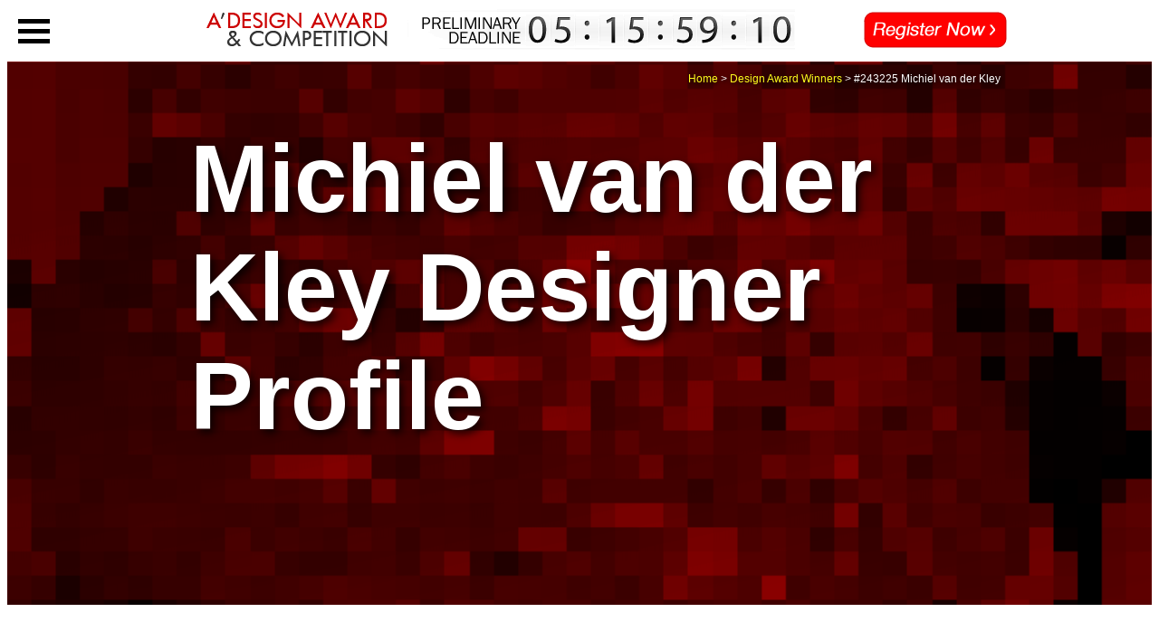

--- FILE ---
content_type: text/html; charset=UTF-8
request_url: https://competition.adesignaward.com/gooddesigner.php?profile=243225
body_size: 4359
content:
<!DOCTYPE html PUBLIC "-//W3C//DTD XHTML 1.0 Transitional//EN" "http://www.w3.org/TR/xhtml1/DTD/xhtml1-transitional.dtd">
<html xmlns="http://www.w3.org/1999/xhtml">
<head>
<meta http-equiv="Content-Type" content="text/html; charset=utf-8" />
<title>A' Design Award and Competition - Michiel van der Kley Designer Profile</title>
<meta name="keywords" content="Michiel van der Kley, Michiel van der Kley of Studio michiel van der kleye"> 
<meta name="description" content="Discover Michiel van der Kley of Studio michiel van der kley at A' Design Award and Competition"> 
<meta name="author" content="A' Design Award & Competition" /> 
<meta name="robots" content="index,follow" /> 
<meta property="og:locale" content="en_US">    
<meta property="og:title" content="Michiel van der Kley Designer Profile" />
<meta property="og:description" content="Discover Michiel van der Kley of Studio michiel van der kley at A' Design Award and Competition">    
<meta property="og:type" content="profile" />
<meta property="og:url" content="https://competition.adesignaward.com/gooddesigner.php?profile=243225" />
<meta property="og:site_name" content="A' Design Award">
 
    
<meta name="twitter:card" content="summary_large_image">
<meta name="twitter:creator" content="@adesignaward">
<meta name="twitter:site" content="@adesignaward">
<meta name="twitter:label1" content="Written by">
<meta name="twitter:data1" content="Michiel van der Kley">
<meta name="twitter:label2" content="Est. reading time">
<meta name="twitter:data2" content="2 minutes">
    
<link rel="shortcut icon" href="favicon.ico"> 
<link href="competition.css" rel="stylesheet" type="text/css" />
<link href="https://fonts.googleapis.com/icon?family=Material+Icons" rel="stylesheet">
<script src="competition.js" language="javascript" type="text/javascript"></script>
</head>
<body><div id="headers"></div><script src="headers2.php" type="text/javascript"></script>
<input type="hidden" name="menu-display-status" id="menu-display-status" value="1">		
<div class="menu-container" onclick="MenuToggle(this)">
  <div class="menu-location">
		<div class="menu-bar1"></div>
		<div class="menu-bar2"></div>
		<div class="menu-bar3"></div>
	</div>
</div>
<div class="universe">
<div class="something" id="xsomething">
	<div id="loginstatusinmenu"></div><script src="login-status2.php" type="text/javascript"></script>
	<div class="sacredmenuitemcontainer"><table><tr><td><i class="material-icons md-48">add_circle</i></td><td><div class="sacredmenuitem"><a href="award-registration.php" class="blacklink">Registration</a></div></td></tr></table></div>
	<div class="sacredmenuitemcontainer"><table><tr><td><i class="material-icons md-48">school</i></td><td><div class="sacredmenuitem"><a href="award-winners.php" class="blacklink">Winner Designs</a></div></td></tr></table></div>
	<div class="sacredmenuitemcontainer"><table><tr><td><i class="material-icons md-48">playlist_add_check</i></td><td><div class="sacredmenuitem"><a href="/categories" class="blacklink">Award Categories</a></div></td></tr></table></div>	
	<div class="sacredmenuitemcontainer"><table><tr><td><i class="material-icons md-48">photo_camera</i></td><td><div class="sacredmenuitem"><a href="press-room.html" class="blacklink">Press Room</a></div></td></tr></table></div>
	<div class="sacredmenuitemcontainer"><table><tr><td><i class="material-icons md-48">gavel</i></td><td><div class="sacredmenuitem"><a href="award-jury.html" class="blacklink">Grand Jury Panel</a></div></td></tr></table></div>	
	<div class="sacredmenuitemcontainer"><table><tr><td><i class="material-icons md-48">contact_support</i></td><td><div class="sacredmenuitem"><a href="get-support.html" class="blacklink">Get Support</a></div></td></tr></table></div>
	<div class="sacredmenuitemcontainer"><table><tr><td><i class="material-icons md-48">favorite</i></td><td><div class="sacredmenuitem"><a href="design-award-prize.html" class="blacklink">Design Prize</a></div></td></tr></table></div>
	<div class="sacredmenuitemcontainer"><table><tr><td><i class="material-icons md-48">euro_symbol</i></td><td><div class="sacredmenuitem"><a href="entry-fees.html" class="blacklink">Costs and Fees</a></div></td></tr></table></div>
	<div class="sacredmenuitemcontainer"><table><tr><td><i class="material-icons md-48">class</i></td><td><div class="sacredmenuitem"><a href="design-award-dates.html" class="blacklink">Dates and Deadlines</a></div></td></tr></table></div>
	<div class="sacredmenuitemcontainer"><table><tr><td><i class="material-icons md-48">shopping_cart</i></td><td><div class="sacredmenuitem"><a href="design-award-store.html" class="blacklink">Design Store</a></div></td></tr></table></div>
	<div class="sacredmenuitemcontainer"><table><tr><td><i class="material-icons md-48">assignment</i></td><td><div class="sacredmenuitem"><a href="terms-and-conditions.html" class="blacklink">Terms &amp; Conditions</a></div></td></tr></table></div>
</div>
<div class="everything" id="xeverything">
<div class="supertitlesupercontainer" style="background:  url('./background-image-pixellated.php?ID=79717'); background-size: cover; transition:all 3s ease-in-out; background-position: bottom;" id="xsupertitlebackground"><div class="supertitlemask-start" id="xsupertitlemask">
<div class="supertitlecontainer">
<div class="superpagetitle">Michiel van der Kley Designer Profile</div>
<div class="breadcrumbs"><a href="index.html">Home</a> &gt; <a href="award-winners.php">Design Award Winners</a> &gt; #243225 Michiel van der Kley</div>
</div>
</div>
</div>
<div class="supertitlepadding"></div>
<div class="bodysupercontainer">
<div class="bodycontainer">
<div class="bodyquicksummary">
	Michiel van der Kley is the award-winning designer of the Project EGG small pavilion .	</div>	
	<div class="tagline">Michiel van der Kley</div>
  <div style="padding:20px;">
    <hr class="newsline" />
  </div>
<div class="bodytext">
  <p>I&#039;m not important. My work is. With what I do now I try to be in the eye of the storm that 3d printing might embrace. Looking and searching for the new thing. Very Appealing</p>
</div>
<div class="squarebottoncontainer">
	<div class="squarebottonrestrainer">
	<a href="designer.php?profile=243225" class="animated-square-button victoria-one">Designer Profile</a>
	</div>
</div>
</div>
</div>	

	
	
	
	
				<div class="supertitlepadding"></div>	
		<div class="bodysupercontainer">
		<div class="bodycontainer">
		<a href='gooddesign.php?ID=79717'><img src="award-winner-design.php?ID=79717" width="860" height="860" alt="Project EGG small pavilion " /></a>
		</div>
		</div>
			
	
		
	
	

	
	
	
	
	
<div class="supertitlepadding"></div>
<div id="sociallinks"></div>
<script src="socials.php" type="text/javascript"></script>
<div id="newsstatus"></div>
<script src="news-status2.php" type="text/javascript"></script>
<!-- designer schema -->
<script type="application/ld+json">
	{
		"@context":"https://schema.org",
		"@type":"Article",
		"name":"Michiel van der Kley",
		"url":"https://competition.adesignaward.com/designer.php?profile=243225",
		"sameAs":"https://designers.org/!243225",
		"mainEntity":"https://designers.org/!243225",
		"author":{
			"@type":"Person",
			"name":"Michiel van der Kley"
			},
		"publisher":{
			"@type":"Organization",
			"name":"A' Design Award & Competition SRL",
			"logo":{
				"@type":"ImageObject",
				"url":"https://competition.adesignaward.com/images/a-design-awards-logo.png"
				}
			},
		"datePublished":"2019-02-26T15:40:00+01:00",
		"dateModified":"2025-05-14T23:25:22+02:00",
				"headline":"Michiel van der Kley Profile"
	}
</script>      
<!-- design award schema -->
<script type="application/ld+json">
	{
		"@context": "https://schema.org",
		"@id": "https://competition.adesignaward.com/#organization",
		"@type": "Organization",
		"name": "A' Design Award",
		"url": "https://competition.adesignaward.com/",
		"logo": "https://competition.adesignaward.com/images/a-design-awards-logo.png",
		"subOrganization": {
			"@type": "Organization",
			"name": "A' Design Award Support",
			"url": "http://competition.adesignaward.com/get-support.html",
	    "@id": "http://competition.adesignaward.com/get-support.html#organization"
		},
		"contactPoint": [
			{
				"@type": "ContactPoint",
				"telephone": "+390314972900",
				"contactType": "sales",
				"areaServed": "Worldwide"
			},
			{
				"@type": "ContactPoint",
				"telephone": "+390314972900",
				"contactType": "technical support",
				"areaServed": "Worldwide",
				"availableLanguage": ["EN", "IT"]
			},
			{
				"@type": "ContactPoint",
				"telephone": "+390314972900",
				"contactType": "customer support",
				"areaServed": "Worldwide",
				"availableLanguage": ["EN", "IT"]
			}
		],
		"sameAs": [
			"http://www.wikidata.org/entity/Q6050120",
			"https://www.youtube.com/c/ADesignAward",
			"https://www.linkedin.com/company/adesignaward",
			"https://www.facebook.com/adesigncompetition",
			"https://www.instagram.com/adesigncompetition",
			"https://www.twitter.com/adesignaward"
		]
	}
</script>
<script type="application/ld+json">
	{
		"@context": "http://schema.org",
		"@id": "https://competition.adesignaward.com/#webpage",
		"@type": "WebPage",
		"url": "https://competition.adesignaward.com/",
		"name": "A' Design Award"
	}
</script>
<!-- award for good design -->
<!-- Share, Follow and ADD -->
<!-- Share, Follow and ADD Finish -->
	
<div class="supertitlepadding"></div>
<div class="footer"> <div class="tagline">Learn More and Discover</div>
  <div style="padding:20px;">
    <hr class="newsline" />
  </div>
  <div class="footersupercontainer">
<div class="footermaincontainer">
		    <div class="footercontainer"><div class="footersubcontainer">
			  <div class="footertagline">A' DESIGN AWARD</div>
			  <a href="theaward.html">THE AWARD</a><br />
		      <a href="ada-categories.php">CATEGORIES</a><br />
		      <a href="registration.php">REGISTRATION</a><br />
		      <a href="submityourwork.html">SUBMIT YOUR WORK</a><br />
		      <a href="entryinstructions.html">ENTRY INSTRUCTIONS</a><br />
		      <a href="termsandconditions.html">TERMS &amp; CONDITIONS</a><br />
		      <a href="publications.html">PUBLICATIONS</a><br />
		      <a href="datesandfees.html">DATES &amp; FEES</a><br />
		      <a href="methodology.html">METHODOLOGY</a><br />
		      <a href="contact.html">CONTACT</a><br />
		      <a href="winners.php">WINNERS</a><br />
		      <a href="press.html">PRESS ROOM</a><br />
		      <a href="get-involved.html">GET INVOLVED</a><br />
		      <a href="design-prize.html">DESIGN PRIZE</a><br />
		      <a href="design-store.html" rel="nofollow" target="_blank">DESIGN STORE</a>
	        </div></div>
		    <div class="footercontainer"><div class="footersubcontainer">
            <div class="footertagline">BENEFITS</div>
            <a href="design-prize.html">THE DESIGN PRIZE</a><br />
              <a href="winnersservices.html">WINNERS SERVICES</a> <br />
              <a href="extensive-pr-campaign.html">PR CAMPAIGN</a><br />
              <a href="press-release-preparation.html">PRESS RELEASE</a><br />
              <a href="media-communication.html">MEDIA CAMPAIGNS</a><br />
              <a href="design-award-trophy.html">AWARD TROPHY</a><br />
              <a href="design-award-certificate.html">AWARD CERTIFICATE</a><br />
              <a href="design-award-logo.html">AWARD WINNER LOGO</a><br />
              <a href="prime-design-mark.html">PRIME DESIGN MARK</a><br />
              <a href="design-award-sale-listing.html">BUY &amp; SELL DESIGN</a><br />
              <a href="design-award-business-network.html">DESIGN BUSINESS NETWORK</a><br />
              <a href="design-award-supplement.html">AWARD SUPPLEMENT</a>
			  </div></div>
		    <div class="footercontainer"><div class="footersubcontainer">
			  <div class="footertagline">METHODOLOGY</div>
			  <a href="jury.html"> DESIGN AWARD JURY</a> <br />
		      <a href="preliminary-checks.html">PRELIMINARY SCORE</a><br />
		      <a href="votingsystem.html">VOTING SYSTEM</a><br />
		      <a href="evaluationcriteria.html">EVALUATION CRITERIA</a><br />
		      <a href="methodology.html">METHODOLOGY</a> <br />
		      <a href="benefitsforwinners.html">BENEFITS FOR WINNERS</a><br />
		      <a href="privacypolicy.html">PRIVACY POLICY</a> <br />
		      <a href="eligability.html">ELIGIBILITY</a> <br />
		      <a href="scoresheet.html">FEEDBACK</a> <br />
		      <a href="winners-manual.html">WINNERS' MANUAL</a> <br />
		      <a href="proof-of-creation.php">PROOF OF CREATION</a> <br />
		      <a href="winner-kit-contents.html">WINNER KIT CONTENTS</a><br />
		      <a href="grand-jury-and-fair-judging.html">FAIR JUDGING</a><br />
		      <a href="printedition.html">AWARD YEARBOOK</a><br />
		      <a href="design-award-gala-night.html">AWARD GALA NIGHT</a><br />
	        <a href="design-award-exhibition.html">AWARD EXHIBITION</a></div></div><div class="footercontainer"><div class="footersubcontainer">
	<div class="footertagline">MAKING AN ENTRY</div>
	<a href="entryinstructions.html">ENTRY INSTRUCTIONS</a><a href="methodology.html"></a> <br />
	          <a href="registration.php">REGISTRATION</a><br />
	          <a href="ada-categories-list.php"> ALL CATEGORIES</a></div></div>
          <div class="footercontainer"><div class="footersubcontainer">
			  <div class="footertagline">FEES &amp; DATES</div>
            <a href="nofurtherfees.html"> FURTHER FEES POLICY</a><br />
            <a href="payment.html">MAKING A PAYMENT </a> <br />
            <a href="paymentmethods.html">PAYMENT METHODS</a> <br />
            <a href="datesandfees.html">DATES &amp; FEES</a></div></div>
           <div class="footercontainer"><div class="footersubcontainer">
             <div class="footertagline">TRENDS &amp; REPORTS</div>
             <a href="trends.html">DESIGN TRENDS </a><br />
             <a href="designerreports.html">DESIGNER REPORTS</a><br />
             <a href="designerprofiles.html">DESIGNER PROFILES</a> <br />
            <a href="winners-interviews.php">DESIGN INTERVIEWS </a></div></div>
           <div class="footercontainer"><div class="footersubcontainer">
			   <div class="footertagline">ABOUT</div>
              <a href="theaward.html">THE AWARD</a> <br />
              <a href="in-numbers.php">AWARD IN NUMBERS</a> <br />
              <a href="index.html">HOMEPAGE</a> <br />
              <a href="winnerdesigns.html">AWARD WINNING DESIGNS</a> <br />
              <a href="designeroftheyear.php">DESIGNER OF THE YEAR</a> <br />
              <a href="museumofdesign.html">MUSEUM OF DESIGN</a><br />
              <a href="a-prime-clubs.php">PRIME CLUBS</a><br />
              <a href="sitemap.html">SITEMAP</a><br />
              <a href="resources.html">RESOURCE</a></div></div>
          <div class="footercontainer"><div class="footersubcontainer">
			  <div class="footertagline">RANKINGS</div>
              <a href="design-rankings.html#designerrankings">DESIGNER RANKINGS</a><br />
              <a href="design-rankings.html#worlddesignerrankings">WORLD DESIGN RANKINGS</a><br />
              <a href="design-rankings.html#designclassifications">DESIGN CLASSIFICATIONS</a><br />
              <a href="design-rankings.html#populardesigners">POPULAR DESIGNERS</a></div></div>
              <div class="footercontainer"><div class="footersubcontainer">
				  <div class="footertagline">CORPORATE</div>
              <a href="get-involved.html">GET INVOLVED</a><br />
              <a href="sponsoranaward.html">SPONSOR AN AWARD</a> <br />
              <a href="benefitsforsponsors.html">BENEFITS FOR SPONSORS</a>
		    </div></div>
            <div class="footercontainer"><div class="footersubcontainer">
				<div class="footertagline">PRESS</div>
              <a href="downloads.html">DOWNLOADS</a> <br />
              <a href="presskits.html">PRESS-KITS</a> <br />
              <a href="press.php">PRESS PORTAL</a><br />
              <a href="winners.php">LIST OF WINNERS</a><br />
              <a href="publications.html">PUBLICATIONS</a><br />
              <a href="rankings.html">RANKINGS</a><br />
              <a href="call-for-entries.php">CALL FOR ENTRIES</a><br />
              <a href="results-announced.php">RESULTS ANNOUNCEMENT</a>
			</div></div>            <div class="footercontainer">
              <div class="footersubcontainer">
				  <div class="footertagline">GET HELP</div>
              <a href="support.html">CONTACT US</a><br />
              <a href="support.html">GET SUPPORT</a>
              <span style="display:none;"><a href="submit-comment.php?ID=0" rel="nofollow">Submit Comment</a></span>
            </div></div>
            <div class="footercontainer"><div class="footersubcontainer">
				<div class="footertagline">QUICK LINKS</div>
				<a href="theaward.html">THE AWARD</a><br />
				<a href="jury.html">JURY</a><br />
				<a href="ada-categories.php">CATEGORIES</a><br />
				<a href="registration.php">REGISTRATION</a><br />
				<a href="press.html">PRESS</a><br />
				<a href="winners.php">WINNERS</a><br />
				<a href="publications.html">PUBLICATIONS</a><br />
				<a href="datesandfees.html">CALENDAR</a><br />
<a href="entryinstructions.html">ENTRY INSTRUCTIONS</a></div></div>
  </div>	
	</div>	</div>


<div class="supertitlepadding"></div>
<div class="bodysuperimage" style="background-image: url('./backgrounds/background-3840x2560-semigradient-white.fw.png'), url('./backgrounds/Silver-XXS-3840x2560.jpg'); background-blend-mode: normal; background-size: cover; background-position: bottom left"></div>	
	
	</div></div>
	
	
	
<div class="icon-location-off" id="scrollbutton"  >
	<div class="icon-background-off" id="scrollbuttonbackground" onClick="ScrollToTop();">
		<div class="top-icon-off" id="scrolltotopicon">
			
		</div>
	</div>		
</div>
</body>
</html>


--- FILE ---
content_type: text/html; charset=UTF-8
request_url: https://competition.adesignaward.com/headers2.php
body_size: 1353
content:
var xmonth = '11';
var xday = '24';  
var xdow = 0; 
var xhour = '0';  
var xmin = 0;
var xtz = +1; 
var xlab = 'cdmini';
function xzeroPad(num,count)
{
var numxzeroPad = num + '';
while(numxzeroPad.length < count) {
numxzeroPad = "0" + numxzeroPad;
}
return numxzeroPad;
}
 

function xstart() {xdisplayCountdown(xsetCountdown(xmonth,xday,xhour,xmin,xtz),xlab);}
xloaded(xlab,xstart);

var pagexloaded = 0; window.onload = function() {pagexloaded = 1;}
function xloaded(i,f) {if (document.getElementById && document.getElementById(i) != null) f(); else if (!pagexloaded) setTimeout('xloaded(\''+i+'\','+f+')',100);
}
function xsetCountdown(xmonth,xday,xhour,xmin,xtz) {var m = xmonth; if (xmonth=='*') m = 0;  var c = setC(m,xday,xhour,xtz); if (xmonth == '*' && c < 0)  c = setC('*',xday,xhour,xtz); return c;} function setC(xmonth,xday,xhour,xtz) {var toDate = new Date();if (xday.substr(0,1) == '+') {var day1 = parseInt(xday.substr(1));toDate.setDate(toDate.getDate()+day1);} else{toDate.setDate(xday);}if (xmonth == '*')toDate.setMonth(toDate.getMonth() + 1);else if (xmonth > 0) { if (xmonth <= toDate.getMonth())toDate.setFullYear(toDate.getFullYear() + 1);toDate.setMonth(xmonth-1);}
if (xdow >0) toDate.setDate(toDate.getDate()+(xdow-1-toDate.getDay())%7);
toDate.setHours(xhour);toDate.setMinutes(xmin-(xtz*60));toDate.setSeconds(0);var fromDate = new Date();fromDate.setMinutes(fromDate.getMinutes() + fromDate.getTimezoneOffset());var diffDate = new Date(0);diffDate.setMilliseconds(toDate - fromDate);return Math.floor(diffDate.valueOf()/1000);}
function xdisplayCountdown(countdn,cdmini) {if (countdn < 0) document.getElementById(cdmini).innerHTML = '<img src="https://competition.adesignaward.com/images/counter-mini/r.gif" /><img src="https://competition.adesignaward.com/images/counter-mini/r.gif" /><img src="https://competition.adesignaward.com/images/counter-mini/r.gif" /><img src="https://competition.adesignaward.com/images/counter-mini/-.gif" /><img src="https://competition.adesignaward.com/images/counter-mini/r.gif" /><img src="https://competition.adesignaward.com/images/counter-mini/r.gif" /><img src="https://competition.adesignaward.com/images/counter-mini/-.gif" /><img src="https://competition.adesignaward.com/images/counter-mini/r.gif" /><img src="https://competition.adesignaward.com/images/counter-mini/r.gif" /><img src="https://competition.adesignaward.com/images/counter-mini/-.gif" /><img src="https://competition.adesignaward.com/images/counter-mini/r.gif" /><img src="https://competition.adesignaward.com/images/counter-mini/r.gif" />'; else {var xsecs = countdn % 60; if (xsecs < 10) secs = '0'+xsecs;var countdn1 = (countdn - xsecs) / 60;var xmins = countdn1 % 60; if (xmins < 10) xmins = '0'+xmins;countdn1 = (countdn1 - xmins) / 60;var xhours = countdn1 % 24;var xdays = (countdn1 - xhours) / 24;

xdays = xzeroPad(xdays,2);
xhours = xzeroPad(xhours,2);
xmins = xzeroPad(xmins,2);
xsecs = xzeroPad(xsecs,2);

imagehtml = '<img src="https://competition.adesignaward.com/images/counter-mini/'+xdays.substring(0,1)+'.gif" width="27"  /><img src="https://competition.adesignaward.com/images/counter-mini/'+xdays.substring(1,2)+'.gif" width="27"  /><img src="https://competition.adesignaward.com/images/counter-mini/-.gif" width="27"  /><img src="https://competition.adesignaward.com/images/counter-mini/'+xhours.substring(0,1)+'.gif" width="27"  /><img src="https://competition.adesignaward.com/images/counter-mini/'+xhours.substring(1,2)+'.gif" width="27"  /><img src="https://competition.adesignaward.com/images/counter-mini/-.gif" width="27"  /><img src="https://competition.adesignaward.com/images/counter-mini/'+xmins.substring(0,1)+'.gif" width="27"  /><img src="https://competition.adesignaward.com/images/counter-mini/'+xmins.substring(1,2)+'.gif" width="27" /><img src="https://competition.adesignaward.com/images/counter-mini/-.gif" width="27"  /><img src="https://competition.adesignaward.com/images/counter-mini/'+xsecs.substring(0,1)+'.gif" width="27"  /><img src="https://competition.adesignaward.com/images/counter-mini/'+xsecs.substring(1,2)+'.gif" width="27"  />';

document.getElementById(cdmini).innerHTML = '<span title="Preliminary Evaluation in ' + xdays +' days + '+xhours+' hours : '+xmins+' minutes : '+xsecs+' seconds, submit your design now to get a complimentary score, as well as presentation guidelines.">' + imagehtml  + '</span>' ;

setTimeout('xdisplayCountdown('+(countdn-1)+',\''+cdmini+'\');',999);}}div = document.getElementById('headers');
div.innerHTML = '<div class=\"topheader\">  <table width=\"950\" border=\"0\" align=\"center\" cellpadding=\"0\" cellspacing=\"0\">    <tr>      <td width=\"222\"><div style=\"position:fixed; top:0px; background:#FFF; height:43px; padding-top:10px; width:271px;\"><a href=\"https://competition.adesignaward.com\"><img src=\"https://competition.adesignaward.com/images/adesigncompetition.gif\" alt=\"A-Design Award and Competition\" width=\"200\" height=\"43\" border=\"0\" style=\"padding-left:60px;\" /></a></div></td>      <td align=\"right\"><center><img src=\"https://competition.adesignaward.com/images/counter-mini/preliminary-deadline.gif\" title=\"This is the deadline for preliminary checks and controls.\" /><noscript>        <img src=\"https://competition.adesignaward.com/images/counter-mini/1.gif\" /><img src=\"https://competition.adesignaward.com/images/counter-mini/2.gif\" /><img src=\"https://competition.adesignaward.com/images/counter-mini/0.gif\" /><img src=\"https://competition.adesignaward.com/images/counter-mini/3.gif\" /><img src=\"https://competition.adesignaward.com/images/counter-mini/4.gif\" /><img src=\"https://competition.adesignaward.com/images/counter-mini/9.gif\" /><img src=\"https://competition.adesignaward.com/images/counter-mini/5.gif\" /><img src=\"https://competition.adesignaward.com/images/counter-mini/6.gif\" /><img src=\"https://competition.adesignaward.com/images/counter-mini/-.gif\" /><img src=\"https://competition.adesignaward.com/images/counter-mini/7.gif\" /><img src=\"https://competition.adesignaward.com/images/counter-mini/8.gif\" />        </noscript><span id=\"cdmini\"></span></center></td>      <td width=\"174\" align=\"right\"><a href=\"https://competition.adesignaward.com/registration.php\"><img src=\"https://competition.adesignaward.com/images/action-button-registernow.gif\" alt=\"Register Now to get a free preliminary score for your design.\" width=\"158\" height=\"40\" border=\"0\" style=\"padding-top:2px;\" /></a></td>    </tr>  </table></div><div style=\"padding-top:60px;\"></div>';


--- FILE ---
content_type: text/html; charset=UTF-8
request_url: https://competition.adesignaward.com/login-status2.php
body_size: -52
content:
div = document.getElementById('loginstatusinmenu');
div.innerHTML = '<div class=\"sacredmenuitemcontainer\"><a href=\"https://competition.adesignaward.com/login.php\"><table><tr><td><i class=\"material-icons md-48\">fingerprint</i></td><td><div class=\"sacredmenuitem\">Login</div></td></tr></table></a></div>';


--- FILE ---
content_type: text/html; charset=UTF-8
request_url: https://competition.adesignaward.com/socials.php
body_size: 168
content:
div = document.getElementById('sociallinks');
div.innerHTML = '<div class=\'socialsupercontainer\'> <div class=\'socialcontainer\'> <a href=\'http://twitter.com/adesignaward\' target=\'_blank\'><img src=\'svg-icons/brands/twitter.svg\' class=\'socialicon\'/></a>  <a href=\'https://www.pinterest.it/adesignaward/\' target=\'_blank\'><img src=\'svg-icons/brands/pinterest.svg\' class=\'socialicon\'/></a>  <a href=\'https://www.youtube.com/c/ADesignAward\' target=\'_blank\'><img src=\'svg-icons/brands/youtube.svg\' class=\'socialicon\'/></a>  <a href=\'https://www.instagram.com/adesigncompetition/\' target=\'_blank\'><img src=\'svg-icons/brands/instagram.svg\' class=\'socialicon\'/></a>  <a href=\'http://www.facebook.com/pages/A-Design-Award-Competition/297170529738\' target=\'_blank\'><img src=\'svg-icons/brands/facebook.svg\' class=\'socialicon\'/></a>  <a href=\'https://www.linkedin.com/company/adesignaward/\' target=\'_blank\'><img src=\'svg-icons/brands/linkedin.svg\' class=\'socialicon\'/></a> </div></div> ';

--- FILE ---
content_type: text/html; charset=UTF-8
request_url: https://competition.adesignaward.com/news-status2.php
body_size: 552
content:
div = document.getElementById('newsstatus');
div.innerHTML = '<div class=\'newssupercontainer\'><div class=\'newscontainer\'><div class=\'tagline\'>News <br> Tuesday 18<sup>th</sup> November 2025</div>  <div style=\'padding:20px;\'>    <hr class=\'newsline\' />  </div> <div class=\'newstext\'>  <p>Results will be Announced to Public on April 15, 2026. Visit our winners\' page on April 15, 2026 to see the worlds\' leading designs, ideas, trends and concepts in 2026. </p></div>    <div class=\'tagline\'>Registrations Open</div>  <div style=\'padding:20px;\'>    <hr class=\'newsline\' />  </div><div class=\'newstext\'>  <p>Registration to A\' Design Award &amp; Competition 2025-2026 period is now open. Register and upload your design today to know how good your design is: get a complimentary preliminary score.</p></div><div class=\'squarebottoncontainer\'> <div class=\'squarebottonrestrainer\'> <a href=\'registration.php\' class=\'animated-square-button victoria-one\'>Sign-Up Now</a> </div></div></div></div> <div class=\'socialsupercontainer\'>  <div class=\'socialcontainer\'>  <div id=\'socialchannels\'> <a href=\'http://www.facebook.com/pages/A-Design-Award-Competition/29717052973\' target=\'_blank\'><img src=\'svg-icons/brands/facebook.svg\' alt=\'\'  class=\'socialicon\'/></a><a href=\'http://twitter.com/adesignaward\' target=\'_blank\'><img src=\'svg-icons/brands/twitter.svg\' alt=\'\'  class=\'socialicon\'/></a><a href=\'https://www.pinterest.it/adesignaward/\' target=\'_blank\'><img src=\'svg-icons/brands/pinterest.svg\' alt=\'\'  class=\'socialicon\'/></a><a href=\'https://www.instagram.com/adesigncompetition/\' target=\'_blank\'><img src=\'svg-icons/brands/instagram.svg\' alt=\'\' class=\'socialicon\'/></a></div>  <script src=\'socialchannels.php\' type=\'text/javascript\'></script> </div></div>';

--- FILE ---
content_type: text/css
request_url: https://competition.adesignaward.com/competition.css
body_size: 8371
content:
@import url(//fonts.googleapis.com/css?family=Arimo:400,700);
@import url(//fonts.googleapis.com/css?family=Lato:900i);
@viewport {
width: 960px;
}
body {
	font-family: Verdana, Geneva, sans-serif;
	font-size: 12px;
	text-decoration: none;
	color:#333;
}
 
.db_icon_container{
    width: 230px;
    height: 120px;  
} 

.db_icon{
    max-width: 100%;
    height: auto;
    margin: 0 auto;
} 

h1 {font-size: 1.33em; margin:0px; padding:0px;}
h6 {font-size: 0.83em; margin:0px; padding:0px;}

td {
	padding:3px; padding-top:10px;}

.optional {border-bottom:1px solid #ECA013; color:#666; background-color:#EEE;}
.required {border-bottom:1px solid #C00; color:#333; background-color:#EEE;}
.checked {border-bottom:1px solid #0C0; color:#333; background-color:#EEE;}
.modifyable {color:#333; background-color:#EEE;}
.confirm {background:#C00; color:#FFF;}
.blackwhite {background:#000; color:#FFF;}
.fieldokay {background:#33740C !important; color:#FFF !important;}
.thinkpurple {background:#6449BE !important; color:#FFF !important;}
.purplethink {color:#6449BE;}
.white {color:#FFF;}
.suggestions {color:#E18404}
.nicegreen {color:#009900}
.redinput {background:#FFF; border-left:1px solid #C00; border-top:1px solid #C00; border-bottom:1px solid #C00; border-right:none; color:#4683C2; width:205px;}
.redinput2 {background:#FFF; border-left:1px solid #C00; border-top:1px solid #C00; border-bottom:1px solid #C00; border-right:none; color:#4683C2; width:102px;}
.bluesubmit {background:#4683C2; color:#FFF; border:1px solid #4683C2; width:20px;}
.vibrantred {color:#EC0000}
.underline{border-bottom:1px #C00 solid;}
.underlinegreen{border-bottom:1px #0C0 solid;}
.spaced{letter-spacing:2px;}
.nicetable th, .nicetable td {
	padding: 15px;   
}
.desaturate {
	-webkit-filter: grayscale(1);
	-webkit-filter: grayscale(100%);
	filter: grayscale(100%);
	filter: gray;
	filter: url("desaturate.svg#greyscale");
}

input,select,textarea {
		font-family: Verdana, Geneva, sans-serif;
	font-size: 1em;
	text-decoration: none;
	border:1px solid #eee;
	padding:2px;
}

a {text-decoration:none; color:#C00}

.notes {
	color:#BEBEBE;
}
.subtext {
	color:#666666;
}

.subtitle {
	font-weight: bold;
}
.td {vertical-align:top;}
.verylittle {
	font-size: 0.75em;
}
.highlight {background:#FF0 !important;}
.yellow {color:#666 !important; background-color:#FCDD03 !important;}
.underlinelight {border-bottom:1px solid #EEE;}

/*  input.confirm {padding:5px !important;}

input.fieldokay {padding:5px !important;}

*/

.jurynotes {color:#000; background-color:#EEEEEE;}

hr.gradient {
    border: 0;
    height: 1px;
    background-image: -webkit-linear-gradient(left, rgba(0,0,0,0), rgba(0,0,0,0.75), rgba(0,0,0,0)); 
    background-image:    -moz-linear-gradient(left, rgba(0,0,0,0), rgba(0,0,0,0.75), rgba(0,0,0,0)); 
    background-image:     -ms-linear-gradient(left, rgba(0,0,0,0), rgba(0,0,0,0.75), rgba(0,0,0,0)); 
    background-image:      -o-linear-gradient(left, rgba(0,0,0,0), rgba(0,0,0,0.75), rgba(0,0,0,0)); 
}

.bwimage {
    filter: url("data:image/svg+xml;utf8,<svg xmlns=\'http://www.w3.org/2000/svg\'><filter id=\'grayscale\'><feColorMatrix type=\'matrix\' values=\'0.3333 0.3333 0.3333 0 0 0.3333 0.3333 0.3333 0 0 0.3333 0.3333 0.3333 0 0 0 0 0 1 0\'/></filter></svg>#grayscale"); /* Firefox 10+, Firefox on Android */
    filter: gray; /* IE6-9 */
    -webkit-filter: grayscale(100%); /* Chrome 19+, Safari 6+, Safari 6+ iOS */
}

table.boxeddata {
    border-collapse: collapse; border: 1px solid #EEEEEE;
}

.boxeddata td, .boxeddata th {
    border: 1px solid #EEEEEE;
}

.topheader {
    width:100%;
    position:fixed;
    top:0px;
	right:0px;
	height:62px;
	background:#FFFFFF;
	color:#333;
	z-index:100;
}

.formtipsright{
	width:230px;
	padding:10px;
	background:#F6F6F6;
	margin-left:10px;
}

.formtipsrightflexible{
	padding:10px;
	background:#F6F6F6;
	margin-left:10px;
}

.aaaheader {
	background:#C00; color:#FFF;
	padding-top:9px !important;
	padding-left:15px !important;	
	padding-bottom:9px !important;	
	padding-right:15px !important;
	margin-bottom:10px;
	font-family:'Arimo', sans-serif; 
	font-size:120%; 
}

.aaaheadergreen {
	background:#090; color:#FFF;
	padding-top:9px !important;
	padding-left:15px !important;	
	padding-bottom:9px !important;	
	padding-right:15px !important;
	margin-bottom:10px; 
	font-family:'Arimo', sans-serif; 
	font-size:120%; 
}

.actionbuttonred {
	background:#C00; color:#FFF;
	padding-top:9px !important;
	padding-left:15px !important;	
	padding-bottom:9px !important;	
	padding-right:15px !important;
	margin-bottom:10px;
	cursor:pointer;
	font-family:'Arimo', sans-serif; 
	font-size:120%; 
    transition:all 0.4s;
}

.actionbuttonred:hover {
	background:#D33; color:#FFF;
	padding-top:9px !important;
	padding-left:15px !important;	
	padding-bottom:9px !important;	
	padding-right:15px !important;
	margin-bottom:10px;
	cursor:pointer;
	font-family:'Arimo', sans-serif; 
	font-size:120%; 
    transition:all 0.4s;
}

.actionbuttonred:active {
  animation-duration: 4s;
  animation-name: aaannnddaction;
  animation-fill-mode: forwards;
  animation-iteration-count: infinite;
  background: red;
}

.actionbuttonred:focus {  
  transition:all 0.4s;        
  -webkit-animation-name: stripemaniac;
  -webkit-animation-duration: 8s;
  -webkit-animation-timing-function: linear;
  -webkit-animation-iteration-count: infinite;
	
  animation-name: stripemaniac;
  animation-duration: 8s;
  animation-timing-function: linear;
  animation-iteration-count: infinite; 
     
}

@-webkit-keyframes stripemaniac {
	0% {
		background-color: #C00;
	}
	50% { 		
		background-color: #300;
	}    
	100% {
		background-color: #C00;
	}
}
@keyframes stripemaniac {
	0% {
		background-color: #C00;
	}
	50% { 		
		background-color: #300;
	}    
	100% {
		background-color: #C00;
	}
}

@keyframes aaannnddaction {
    0% {                
        background: red;
        box-shadow: 0px 2px 20px 10px #CC0000;
    }
    50% {        
        background: green;
        box-shadow: 0px 2px 20px 10px #00CC00;
    }
    100% {        
        background: red;
        box-shadow: 0px 2px 20px 10px #CC0000;
    }
}

.actionbuttongreen {
	background:#090; color:#FFF;
	padding-top:9px !important;
	padding-left:15px !important;	
	padding-bottom:9px !important;	
	padding-right:15px !important;
	margin-bottom:10px;
	cursor:pointer;
	font-family:'Arimo', sans-serif; 
	font-size:120%; 
}

.smartinputbutton {
	background:#F6F6F6; color:#000;
	padding-top:9px !important;
	padding-left:15px !important;	
	padding-bottom:9px !important;	
	padding-right:15px !important;
	margin-bottom:10px;
	border:1px solid #C00;
	cursor:pointer;
	font-family:'Arimo', sans-serif; 
	font-size:120%; 	
	box-sizing: border-box;
    -webkit-box-sizing:border-box;
    -moz-box-sizing: border-box;
}



.smartinputbutton:hover {
	-moz-box-shadow: inset #C00 5px 0 0 0 ;
	-webkit-box-shadow: inset #C00 5px 0 0 0;
	box-shadow: inset #C00 5px 0 0 0;	
	background:#F6F6F6; color:#000;
	padding-top:9px !important;
	padding-left:15px !important;	
	padding-bottom:9px !important;	
	padding-right:15px !important;
	margin-bottom:10px;
	border:1px solid #C00;
	cursor:pointer;
	font-family:'Arimo', sans-serif; 
	font-size:120%; 
	-moz-transition: all 250ms ease-in-out; 
	-webkit-transition: all 250ms ease-in-out;  
	-ms-transition: all 250ms ease-in-out;  
	-o-transition: all 250ms ease-in-out;  
	transition: all 250ms ease-in-out;  
}

.smartinputbuttonorange {
	background:#F6F6F6; color:#000;
	padding-top:9px !important;
	padding-left:15px !important;	
	padding-bottom:9px !important;	
	padding-right:15px !important;
	margin-bottom:10px;
	border:1px solid #D5A52A;
	cursor:pointer;
	font-family:'Arimo', sans-serif; 
	font-size:120%; 	
	  box-sizing: border-box;
     -webkit-box-sizing:border-box;
     -moz-box-sizing: border-box;
}



.smartinputbuttonorange:hover {
	-moz-box-shadow: inset #D5A52A 5px 0 0 0 ;
	-webkit-box-shadow: inset #D5A52A 5px 0 0 0;
	box-shadow: inset #D5A52A 5px 0 0 0;	
	background:#F6F6F6; color:#000;
	padding-top:9px !important;
	padding-left:15px !important;	
	padding-bottom:9px !important;	
	padding-right:15px !important;
	margin-bottom:10px;
	border:1px solid #D5A52A;
	cursor:pointer;
	font-family:'Arimo', sans-serif; 
	font-size:120%; 
	-moz-transition: all 250ms ease-in-out; 
	-webkit-transition: all 250ms ease-in-out;  
	-ms-transition: all 250ms ease-in-out;  
	-o-transition: all 250ms ease-in-out;  
	transition: all 250ms ease-in-out;  
}

.smartinputbuttongreen {
	background:#F6F6F6; color:#000;
	padding-top:9px !important;
	padding-left:15px !important;	
	padding-bottom:9px !important;	
	padding-right:15px !important;
	margin-bottom:10px;
	border:1px solid #090;
	cursor:pointer;
	font-family:'Arimo', sans-serif; 
	font-size:120%; 	
	  box-sizing: border-box;
     -webkit-box-sizing:border-box;
     -moz-box-sizing: border-box;
}



.smartinputbuttongreen:hover {
	-moz-box-shadow: inset #090 5px 0 0 0 ;
	-webkit-box-shadow: inset #090 5px 0 0 0;
	box-shadow: inset #090 5px 0 0 0;	
	background:#F6F6F6; color:#000;
	padding-top:9px !important;
	padding-left:15px !important;	
	padding-bottom:9px !important;	
	padding-right:15px !important;
	margin-bottom:10px;
	border:1px solid #090;
	cursor:pointer;
	font-family:'Arimo', sans-serif; 
	font-size:120%; 
	-moz-transition: all 250ms ease-in-out; 
	-webkit-transition: all 250ms ease-in-out;  
	-ms-transition: all 250ms ease-in-out;  
	-o-transition: all 250ms ease-in-out;  
	transition: all 250ms ease-in-out;  
}

.smartinputbuttonblue {
	background:#F6F6F6; 
	color:#000;
	padding-top:9px !important;
	padding-left:15px !important;	
	padding-bottom:9px !important;	
	padding-right:15px !important;
	margin-bottom:10px;
	border:1px solid #3A75C4; /* Soft calm blue */
	cursor:pointer;
	font-family:'Arimo', sans-serif; 
	font-size:120%; 	
	box-sizing: border-box;
    -webkit-box-sizing:border-box;
    -moz-box-sizing: border-box;
}

.smartinputbuttonblue:hover {
	-moz-box-shadow: inset #3A75C4 5px 0 0 0 ;
	-webkit-box-shadow: inset #3A75C4 5px 0 0 0;
	box-shadow: inset #3A75C4 5px 0 0 0;	
	background:#F6F6F6; 
	color:#000;
	padding-top:9px !important;
	padding-left:15px !important;	
	padding-bottom:9px !important;	
	padding-right:15px !important;
	margin-bottom:10px;
	border:1px solid #3A75C4;
	cursor:pointer;
	font-family:'Arimo', sans-serif; 
	font-size:120%; 
	-moz-transition: all 250ms ease-in-out; 
	-webkit-transition: all 250ms ease-in-out;  
	-ms-transition: all 250ms ease-in-out;  
	-o-transition: all 250ms ease-in-out;  
	transition: all 250ms ease-in-out;  
}

.error {
	border:1px solid #EEEEEE; color:#C00;
	background:#F6F6F6;
	padding:10px;
	margin-bottom:10px;
	width:100%;
	font-weight:bold;
}

.error2 {
	border:1px solid #EEEEEE; color:#C00;
	background:#F6F6F6;
	padding:20px;
	margin-bottom:10px;
	margin:0px;
	font-weight:bold;
}

.buttonized {
	border:1px solid #EEEEEE; color:#000;
	background:#F6F6F6;
	padding:10px;
	margin:0px;
	font-weight:bold;
}

.infobox{
	padding:20px;
	background:#F6F6F6;
	border:1px solid #EEEEEE;
	margin:20px;
}

.infobox2{
	padding:20px;
	background:#F6F6F6;
	border:1px solid #EEEEEE;
	margin:0px;
	page-break-inside: avoid;
}

.infobox3{
	padding:20px;
	margin:0px;
}

.specialhr{
	border:0px;
	height:1px;
	background: -moz-linear-gradient(left,  rgba(255,255,255,1) 0%, rgba(255,255,255,0) 100%); /* FF3.6+ */
background: -webkit-gradient(linear, left top, right top, color-stop(0%,rgba(255,255,255,1)), color-stop(100%,rgba(255,255,255,0))); /* Chrome,Safari4+ */
background: -webkit-linear-gradient(left,  rgba(255,255,255,1) 0%,rgba(255,255,255,0) 100%); /* Chrome10+,Safari5.1+ */
background: -o-linear-gradient(left,  rgba(255,255,255,1) 0%,rgba(255,255,255,0) 100%); /* Opera 11.10+ */
background: -ms-linear-gradient(left,  rgba(255,255,255,1) 0%,rgba(255,255,255,0) 100%); /* IE10+ */
background: linear-gradient(to right,  rgba(255,255,255,1) 0%,rgba(255,255,255,0) 100%); /* W3C */
filter: progid:DXImageTransform.Microsoft.gradient( startColorstr='#ffffff', endColorstr='#00ffffff',GradientType=1 ); /* IE6-9 */
}

/* Nice HR */
hr.newsline { 
    border: 0;
    height: 1px;
    background-image: -webkit-linear-gradient(left, rgba(0,0,0,0), rgba(0,0,0,0.20), rgba(0,0,0,0)); 
    background-image:    -moz-linear-gradient(left, rgba(0,0,0,0), rgba(0,0,0,0.20), rgba(0,0,0,0)); 
    background-image:     -ms-linear-gradient(left, rgba(0,0,0,0), rgba(0,0,0,0.20), rgba(0,0,0,0)); 
    background-image:      -o-linear-gradient(left, rgba(0,0,0,0), rgba(0,0,0,0.20), rgba(0,0,0,0)); 
}
/* Nice HR Ends*/

.encyclopedia {
	font-size:1.33em;
	font-family:Arial;
	font-weight:normal;
	-moz-border-radius:42px;
	-webkit-border-radius:42px;
	border-radius:42px;
	border:1px solid #d83526;
	padding:4px 6px;
	text-decoration:none;
	background:-moz-linear-gradient( center top, #fe1a00 12%, #ce0100 93% );
	background:-ms-linear-gradient( top, #fe1a00 12%, #ce0100 93% );
	filter:progid:DXImageTransform.Microsoft.gradient(startColorstr='#fe1a00', endColorstr='#ce0100');
	background:-webkit-gradient( linear, left top, left bottom, color-stop(12%, #fe1a00), color-stop(93%, #ce0100) );
	background-color:#fe1a00;
	color:#ffffff;
	display:inline-block;
	text-shadow:1px 1px 0px #b23e35;
 	-webkit-box-shadow:inset 1px 1px 0px 0px #f29c93;
 	-moz-box-shadow:inset 1px 1px 0px 0px #f29c93;
 	box-shadow:inset 1px 1px 0px 0px #f29c93;
}

.encyclopedia:hover {
	background:-moz-linear-gradient( center top, #ce0100 12%, #fe1a00 93% );
	background:-ms-linear-gradient( top, #ce0100 12%, #fe1a00 93% );
	filter:progid:DXImageTransform.Microsoft.gradient(startColorstr='#ce0100', endColorstr='#fe1a00');
	background:-webkit-gradient( linear, left top, left bottom, color-stop(12%, #ce0100), color-stop(93%, #fe1a00) );
	background-color:#ce0100;
	-moz-transition: all 250ms ease-in-out; 
	-webkit-transition: all 250ms ease-in-out;  
	-ms-transition: all 250ms ease-in-out;  
	-o-transition: all 250ms ease-in-out;  
	transition: all 250ms ease-in-out;  
}.encyclopedia:active {
	position:relative;
	top:1px;
}

.arimo{ font-family: 'Arimo', sans-serif; font-size:120%; }

@media print{    
    .no-print, .no-print *
    {
        display: none !important;
    }
}


.btn-big-red {
  background-color: #D90000;
  background-image: linear-gradient(167deg, rgba(255, 255, 255, 0.1) 50%, rgba(0, 0, 0, 0) 55%), linear-gradient(to bottom, rgba(255, 255, 255, 0.15), rgba(0, 0, 0, 0));
  border-radius: 6px;
  box-shadow: 0 0 0 1px #D90000 inset, 0 0 0 2px rgba(255, 255, 255, 0.15) inset, 0 8px 0 0 #AD0000, 0 8px 0 1px rgba(0, 0, 0, 0.4), 0 8px 8px 1px rgba(0, 0, 0, 0.5);
  color: #FFF;
  display: inline-block;
  font-family: "Lucida Grande", Arial, sans-serif;
  font-size: 22px;
  font-weight: bold;
  height: 61px;
  letter-spacing: -1px;
  line-height: 61px;
  margin: 30px 0 10px;
  position: relative;
  text-align: center;
  text-shadow: 0 1px 1px rgba(0, 0, 0, 0.5);
  text-decoration: none !important;
  top: 0;
  padding-right:20px; 
  padding-left:20px;
  -moz-transition: 0.15s;
  -o-transition: 0.15s;
  -webkit-transition: 0.15s;
  transition: 0.15s;
}
.btn-big-red:hover, .btn-big-red:focus {
  background-color: #D10000;
  box-shadow: 0 0 0 1px #D90000 inset, 0 0 0 2px rgba(255, 255, 255, 0.15) inset, 0 10px 0 0 #AD3002, 0 10px 0 1px rgba(0, 0, 0, 0.4), 0 10px 8px 1px rgba(0, 0, 0, 0.6);
  top: -2px;
}
.btn-big-red:active {
  box-shadow: 0 0 0 1px #AD0000 inset, 0 0 0 2px rgba(255, 255, 255, 0.15) inset, 0 0 0 1px rgba(0, 0, 0, 0.4);
  -moz-transform: translateY(10px);
  -ms-transform: translateY(10px);
  -webkit-transform: translateY(10px);
  transform: translateY(10px);
}

.btn-big-blue {
  background-color: #0047ab; /* Dark blue instead of dark red */
  background-image: linear-gradient(167deg, rgba(255, 255, 255, 0.1) 50%, rgba(0, 0, 0, 0) 55%), linear-gradient(to bottom, rgba(255, 255, 255, 0.15), rgba(0, 0, 0, 0));
  border-radius: 6px;
  box-shadow: 0 0 0 1px #0047ab inset, 0 0 0 2px rgba(255, 255, 255, 0.15) inset, 0 8px 0 0 #003580, 0 8px 0 1px rgba(0, 0, 0, 0.4), 0 8px 8px 1px rgba(0, 0, 0, 0.5);
  color: #FFF;
  display: inline-block;
  font-family: "Lucida Grande", Arial, sans-serif;
  font-size: 22px;
  font-weight: bold;
  height: 61px;
  letter-spacing: -1px;
  line-height: 61px;
  margin: 30px 0 10px;
  position: relative;
  text-align: center;
  text-shadow: 0 1px 1px rgba(0, 0, 0, 0.5);
  text-decoration: none !important;
  top: 0;
  padding-right: 20px; 
  padding-left: 20px;
  -moz-transition: 0.15s;
  -o-transition: 0.15s;
  -webkit-transition: 0.15s;
  transition: 0.15s;
}

.btn-big-blue:hover, .btn-big-blue:focus {
  background-color: #0057b7; /* Lighter blue for hover */
  box-shadow: 0 0 0 1px #0047ab inset, 0 0 0 2px rgba(255, 255, 255, 0.15) inset, 0 10px 0 0 #004191, 0 10px 0 1px rgba(0, 0, 0, 0.4), 0 10px 8px 1px rgba(0, 0, 0, 0.6);
  top: -2px;
}

.btn-big-blue:active {
  box-shadow: 0 0 0 1px #003580 inset, 0 0 0 2px rgba(255, 255, 255, 0.15) inset, 0 0 0 1px rgba(0, 0, 0, 0.4);
  -moz-transform: translateY(10px);
  -ms-transform: translateY(10px);
  -webkit-transform: translateY(10px);
  transform: translateY(10px);
}




.btn-big-aquamarine {
  background-color: #98FF98; /* Aquamarine */
  /* Keep a similar gradient effect if you like */
  background-image: linear-gradient(
      167deg, 
      rgba(255, 255, 255, 0.1) 50%, 
      rgba(0, 0, 0, 0) 55%
    ),
    linear-gradient(
      to bottom, 
      rgba(255, 255, 255, 0.15), 
      rgba(0, 0, 0, 0)
    );
  border-radius: 6px;
  box-shadow: 
    0 0 0 1px #98FF98 inset, 
    0 0 0 2px rgba(255, 255, 255, 0.15) inset, 
    0 8px 0 0 #78CC78, /* slightly darker edge */
    0 8px 0 1px rgba(0, 0, 0, 0.4), 
    0 8px 8px 1px rgba(0, 0, 0, 0.5);
  color: #000; /* Black text */
  display: inline-block;
  font-family: "Lucida Grande", Arial, sans-serif;
  font-size: 22px;
  font-weight: bold;
  height: 61px;
  letter-spacing: -1px;
  line-height: 61px;
  margin: 30px 0 10px;
  position: relative;
  text-align: center;
  text-shadow: 0 1px 1px rgba(0, 0, 0, 0.3);
  text-decoration: none !important;
  top: 0;
  padding: 0 20px;
  transition: 0.15s;
}

.btn-big-aquamarine:hover,
.btn-big-aquamarine:focus {
  background-color: #7FEF7F; /* Slightly darker/lighter for hover */
  box-shadow: 
    0 0 0 1px #98FF98 inset, 
    0 0 0 2px rgba(255, 255, 255, 0.15) inset, 
    0 10px 0 0 #78CC78, 
    0 10px 0 1px rgba(0, 0, 0, 0.4), 
    0 10px 8px 1px rgba(0, 0, 0, 0.6);
  top: -2px;
}

.btn-big-aquamarine:active {
  box-shadow: 
    0 0 0 1px #78CC78 inset, 
    0 0 0 2px rgba(255, 255, 255, 0.15) inset, 
    0 0 0 1px rgba(0, 0, 0, 0.4);
  transform: translateY(10px);
}




.btn-big-black {
  background-color: #000; /* Solid black */
  /* Keep a similar gradient effect if you like */
  background-image: linear-gradient(
      167deg, 
      rgba(255, 255, 255, 0.1) 50%, 
      rgba(0, 0, 0, 0) 55%
    ),
    linear-gradient(
      to bottom, 
      rgba(255, 255, 255, 0.15), 
      rgba(0, 0, 0, 0)
    );
  border-radius: 6px;
  box-shadow: 
    0 0 0 1px #000 inset, 
    0 0 0 2px rgba(255, 255, 255, 0.15) inset, 
    0 8px 0 0 #000, /* bottom edge */
    0 8px 0 1px rgba(0, 0, 0, 0.4), 
    0 8px 8px 1px rgba(0, 0, 0, 0.5);
  color: #FFF; /* White text */
  display: inline-block;
  font-family: "Lucida Grande", Arial, sans-serif;
  font-size: 22px;
  font-weight: bold;
  height: 61px;
  letter-spacing: -1px;
  line-height: 61px;
  margin: 30px 0 10px;
  position: relative;
  text-align: center;
  text-shadow: 0 1px 1px rgba(0, 0, 0, 0.5);
  text-decoration: none !important;
  top: 0;
  padding: 0 20px;
  transition: 0.15s;
}

.btn-big-black:hover,
.btn-big-black:focus {
  background-color: #222; /* Slightly lighter black for hover */
  box-shadow:
    0 0 0 1px #000 inset, 
    0 0 0 2px rgba(255, 255, 255, 0.15) inset, 
    0 10px 0 0 #000, 
    0 10px 0 1px rgba(0, 0, 0, 0.4), 
    0 10px 8px 1px rgba(0, 0, 0, 0.6);
  top: -2px;
}

.btn-big-black:active {
  box-shadow: 
    0 0 0 1px #000 inset, 
    0 0 0 2px rgba(255, 255, 255, 0.15) inset, 
    0 0 0 1px rgba(0, 0, 0, 0.4);
  transform: translateY(10px);
}






















.invert{
	-webkit-filter: invert(100%);  filter: invert(100%); filter:progid:DXImageTransform.Microsoft.BasicImage(invert='1');
}

.numberCircle {
    border-radius: 50%;

    width: 72px;
    height: 72px;
    padding: 16px;
    
    background: #fff;
    border: 2px solid #900;
    color: #900;
    text-align: center;
    
    font: 64px Arial;
	font-family: 'Arimo', sans-serif;
}

.zoomoutframewrap {
    width: 580px;
    height: 2000px;
    padding: 0;
    overflow: hidden;
}

.zoomoutframe {
    width: 805px;
    height: 2000px;
	
    border: 0;
    -ms-transform: scale(0.72);
    -moz-transform: scale(0.72);
    -o-transform: scale(0.72);
    -webkit-transform: scale(0.72);
    transform: scale(0.72);
    
    -ms-transform-origin: 0 0;
    -moz-transform-origin: 0 0;
    -o-transform-origin: 0 0;
    -webkit-transform-origin: 0 0;
    transform-origin: 0 0;
}

.footermenu a{
	padding:12px;
	letter-spacing:2px;
	font-size:14px;
	line-height:150%;
}

.footertagline{
	font-family: "Lato", sans-serif;
}

.rotate90left {
	-webkit-transform: rotate(-90deg);
	-moz-transform: rotate(-90deg);
	-ms-transform: rotate(-90deg);
	-o-transform: rotate(-90deg);
	transform: rotate(-90deg);	
	filter: progid:DXImageTransform.Microsoft.BasicImage(rotation=3);

}


 #contract ol {
  list-style-type:decimal;
  counter-reset: item;
  margin: 0;
  padding: 0;
}

 #contract li{
  display: table;
  counter-increment: item;
  margin-bottom: 0.6em;
}

#contract li:before {
    content: counters(item, ".") ". ";
    display: table-cell;
    padding-right: 0.6em;    
}

#contract li #contract li {
    margin: 0;
}

#contract li #contract libefore {
    content: counters(item, ".") " ";
}


/* Toggle */
#toggle input[type=checkbox]{
	height: 0;
	width: 0;
	visibility: hidden;
}

#toggle label {
	cursor: pointer;
	text-indent: -9999px;
	width: 250px;
	height: 100px;
	background: #EEEEEE;
	display: block;
	border-radius: 100px;
	position: relative;

}

#toggle label:after {
	content: '';
	position: absolute;
	top: 5px;
	left: 5px;
	width: 90px;
	height: 90px;
	background: #fff;
	border-radius: 90px;
	transition: 0.3s;

}

#toggle input:checked + label {
	background: #2DB200;
}

#toggle input:checked + label:after {
	left: calc(100% - 5px);
	transform: translateX(-100%);		
}

#toggle label:active:after {
	width: 130px;
}

/* Toggle End */

/* Footer */
.footer {
	width: 960px;
	margin-right: auto;
	margin-left: auto;
	padding-bottom: 50px;
	font-size: 18px;
}
.footersupercontainer {
	column-count: 2;
	column-gap: 0;
}

.footermaincontainer{
	padding-left: 40px;
	padding-right: 40px;
}

.footercontainer {
	break-inside: avoid;
	box-sizing: border-box;
	padding: 10px;
}

.footersubcontainer{
	border-top:16px solid #FFFFFF;
	font-size: 32px;
	line-height: 1.5;
}

.footersubcontainer a{
}

/* Footer End */

/* Something and Everything */

.universe{
	position:relative;
}

.something{
	display: block;
	z-index:99;
	position: absolute;
	width:50%;
	left:-55%;
	transition:all 1s ease-in-out; 
	height:100%;
}

.something-move{
	left:0;
	display: block;
	z-index:99;
	position: absolute;	
	width:50%;
	height:100%;
	overflow-x:none;
	border-right:1px solid #CCCCCC;
	transition:all 1s ease-in-out;  
}

.everything{
	display: block;
	z-index: -99;
	transition:all 1s ease-in-out; 
}

.everything-move {
	display: block;	
	z-index:99;
	padding-left: 50%;
	overflow-y: hidden;	
	transition:all 1s ease-in-out; 
}

.sacredmenuitemcontainer{
	padding: 20px;
	border-bottom:1px solid #CCCCCC;
}

.sacredmenuitem{
	font-size: 36px;
}

/* Body Container */
.bodysupercontainer{
	width:960px;
	display: block;
	margin-right:auto;
	margin-left:auto;
	position: relative;
	font-size: 18px;
	font-family: 'Arimo', Verdana, Geneva, sans-serif;
}

.bodysuperimage{
	width:100%;
	height:60vw;
	overflow: hidden;
}

.bodysubimage{
	width:860px;
	height:573px;
	overflow: hidden;
}

.bodycontainer{
	padding-left: 50px;
	padding-right: 50px;	
}

.bodyquicksummary{
	font-family: 'Lato', Verdana, Geneva, sans-serif;
	color:#060606;
	font-weight: 900;
	font-size: 22px;
}

.newssupercontainer{
	width:960px;
	margin-right:auto;
	margin-left:auto;	
	font-size: 18px;
	font-family: 'Arimo', Verdana, Geneva, sans-serif;	
}
.newscontainer{
	padding-left: 50px;
	padding-right: 50px;	
}

.socialsupercontainer{
	width:960px;
	margin-right:auto;
	margin-left:auto;
	padding-top:150px;
	padding-bottom:100px;
}

.socialcontainer{
	padding-left: 50px;
	padding-right: 50px;	
	text-align: center;
}

.squarebottoncontainer{
	padding-top:20px;
	padding-bottom:60px;
	text-align: center;
}

.squarebottonrestrainer{
	margin-right:auto;
	margin-left:auto;		
	width:320px;
}

.material-icons.md-48 { font-size: 48px; }

.socialicon{
	padding:20px;
	width:70px;
	height:70px;
}
.bodytext{
	margin-bottom: 25px;
	line-height: 1.5;
}
/* Body Container End */

/* Title Container */
.supertitlesupercontainer {
	background-color: #F6F6F6;
}

.supertitlecontainer{
	width:960px;
	height:480px;
	margin-right:auto;
	margin-left:auto;
	position: relative;	
	padding-top: 70px;	
	padding-bottom: 50px;		
}

.breadcrumbs {
    position: absolute;
    top: 12px;
    right: 0px;
    color: rgba(255, 255, 255, 1);
    text-shadow: 1px 2px 4px rgba(0, 0, 0, 0.8);
    padding-right: 15px;
    width: 944px;
    text-align: right;
    height: 21px;
}

.breadcrumbs a{
	color:rgba(255, 254, 29, 1);
}

.superpagetitle {
	font-family: 'Arimo', Verdana, Geneva, sans-serif;	
	font-size: 105px;
	font-weight: 700;
	color:rgba(255, 255, 255, 1);
	text-shadow: 4px 4px 10px rgba(0, 0, 0, 0.8);
	padding-left: 50px;
	padding-right: 50px;
}

.supertitlepadding{
	padding-top:25px;
	width:100%;
	height:25px;
}


.supertitlemask-start{
	background: url('./backgrounds/background-3840x2560-gradient-75.png');	background-size: cover;
	transition:all 1s ease-in-out;  
}

.supertitlemask-move{
	background: url('./backgrounds/background-3840x2560-gradient.png');	background-size: cover;
	transition:all 1s ease-in-out;  
}

.supertitlemask{
	background: url('./backgrounds/background-3840x2560-gradient-75.png');	background-size: cover;
	transition:all 1s ease-in-out;  
}
/* Title Container End */

.tagline{
	font-family: 'Arimo', Verdana, Geneva, sans-serif;	
	font-size: 300%;
	font-weight: 700;
	padding-top:125px;
	padding-bottom:25px;
	text-align: center;
	display: block;
}

/* Menu Bottom */
	
.menu-container {
    display: inline-block;
    cursor: pointer;
	top:0;
	left:0;
	z-index:101;
	position: fixed;
}
	
.menu-location {
	position: absolute;
	top: 15px;
	left: 20px;
	}	

	
.menu-bar1, .menu-bar2, .menu-bar3 {
    width: 35px;
    height: 5px;
    background-color: #000;
    margin: 6px 0;
    transition: 0.4s;
}

.menu-change .menu-bar1 {
    -webkit-transform: rotate(-45deg) translate(-9px, 6px);
    transform: rotate(-45deg) translate(-9px, 6px);
}

.menu-change .menu-bar2 {opacity: 0;}

.menu-change .menu-bar3 {
    -webkit-transform: rotate(45deg) translate(-8px, -8px);
    transform: rotate(45deg) translate(-8px, -8px);
}


/* Global Button Styles */
a.animated-square-button:link, a.animated-square-button:visited {
	position: relative;
	display: block;
	margin: 30px auto 0;
	padding: 14px 15px;
	color: #fff;
	font-size:14px;
	font-weight: bold;
	text-align: center;
	text-decoration: none;
	text-transform: uppercase;
	overflow: hidden;
	letter-spacing: .08em;
	border-radius: 0;
	text-shadow: 0 0 1px rgba(0, 0, 0, 0.2), 0 1px 0 rgba(0, 0, 0, 0.2);
	-webkit-transition: all 1s ease;
	-moz-transition: all 1s ease;
	-o-transition: all 1s ease;
	transition: all 1s ease;
}
a.animated-square-button:link:after, a.animated-square-button:visited:after {
	content: "";
	position: absolute;
	height: 0%;
	left: 50%;
	top: 50%;
	width: 150%;
	z-index: -1;
	-webkit-transition: all 0.75s ease 0s;
	-moz-transition: all 0.75s ease 0s;
	-o-transition: all 0.75s ease 0s;
	transition: all 0.75s ease 0s;
}
a.animated-square-button:link:hover, a.animated-square-button:visited:hover {
	color: #FFF;
	text-shadow: none;
}
a.animated-square-button:link:hover:after, a.animated-square-button:visited:hover:after {
	height: 450%;
}
a.animated-square-button:link, a.animated-square-button:visited {
	position: relative;
	display: block;
	margin: 30px auto 0;
	padding: 14px 15px;
	color: #fff;
	font-size:14px;
	border-radius: 0;
	font-weight: bold;
	text-align: center;
	text-decoration: none;
	text-transform: uppercase;
	overflow: hidden;
	letter-spacing: .08em;
	text-shadow: 0 0 1px rgba(0, 0, 0, 0.2), 0 1px 0 rgba(0, 0, 0, 0.2);
	-webkit-transition: all 1s ease;
	-moz-transition: all 1s ease;
	-o-transition: all 1s ease;
	transition: all 1s ease;
}

/* Victoria Buttons */

a.animated-square-button.victoria-one {
	border: 4px solid #cc0000;
  color: #c00000;
  font-size:150%;
}

a.animated-square-button.victoria-one:after {
	background: #cc0000;
	-moz-transform: translateX(-50%) translateY(-50%) rotate(-25deg);
	-ms-transform: translateX(-50%) translateY(-50%) rotate(-25deg);
	-webkit-transform: translateX(-50%) translateY(-50%) rotate(-25deg);
	transform: translateX(-50%) translateY(-50%) rotate(-25deg);
}


/* Navigation Icon */

.icon-location {
	position: fixed;
	bottom: 100px;
	right: 100px;
	display:block;
	transition:all 1s ease-in-out; 
	cursor:pointer;
	}	

.icon-location-off {
	position: fixed;
	bottom: 0px;
	right: 100px;
	display:block;
	transition:all 1s ease-in-out; 
	visibility:hidden;
	}	

.icon-background { 
   position: absolute;	
   width: 80px;
   height: 80px;
   background: #000000; 
   -moz-border-radius: 40px; 
   -webkit-border-radius: 40px; 
   border-radius: 40px;
   transition:all 1s ease-in-out; 
}

.icon-background-off {
    position: absolute;
    margin-left: 40px;
    width: 4px;
    height: 4px;
    background: #FFFFFF;
    -moz-border-radius: 2px;
    -webkit-border-radius: 2px;
    border-radius: 2px;
    transition: all 1s ease-in-out;
    left: 9px;
    top: 10055px;
}

.back-icon{
	width: 70px;
	height: 70px;
	background-image: url("data:image/svg+xml;charset=UTF-8,<svg xmlns='http://www.w3.org/2000/svg' viewBox='0 0 32 32' width='32' height='32'><path d='M26.025 14.496l-14.286-.001 6.366-6.366L15.979 6 5.975 16.003 15.971 26l2.129-2.129-6.367-6.366h14.29z' fill='#fff'/></svg>");
	background-size: cover;
	}
	
.top-icon{
	padding-left:10px;
	padding-top:10px;
	width: 70px;
	height: 70px;
	background-image: url("[data-uri]");
	background-size: cover;
	transition:all 1s ease-in-out; 
	}	

.top-icon-off{
	margin-left:-40px; 
	padding-top:20px;
	width: 70px;
	height: 70px;
	background-image: url("data:image/svg+xml;charset=UTF-8,<svg xmlns='http://www.w3.org/2000/svg' viewBox='0 0 32 32' width='32' height='32'><path d='M17.504 26.025l.001-14.287 6.366 6.367L26 15.979 15.997 5.975 6 15.971 8.129 18.1l6.366-6.368v14.291z' fill='#000'/></svg>");
	background-size: cover;
	transition:all 1s ease-in-out; 
	}	

/* Menu Link */
a.blacklink {
	color: rgba(0,0,0,1.00);
}

/* Neat Iframe */
.iframe-supercontainer {
  overflow: hidden;
  padding-top: 56.25%;
  position: relative;
}

.iframe-supercontainer iframe {
   border: 0;
   height: 100%;
   left: 0;
   position: absolute;
   top: 0;
   width: 100%;
   -webkit-overflow-scrolling: touch;
   overflow-y: scroll;	
}


/* Timeline */

.timeline {
  position: relative;
  width: 860px;
  margin: 0 auto;
  margin-top: 20px;
  padding: 1em 0;
  list-style-type: none;
}

.timeline:before {
  position: absolute;
  left: 50%;
  top: 0;
  content: ' ';
  display: block;
  width: 3px;
  height: 100%;
  margin-left: -2px;
  background: rgb(80,80,80);
  background: -moz-linear-gradient(top, rgba(80,80,80,0) 0%, rgb(80,80,80) 8%, rgb(80,80,80) 92%, rgba(80,80,80,0) 100%);
  background: -webkit-gradient(linear, left top, left bottom, color-stop(0%,rgba(30,87,153,1)), color-stop(100%,rgba(125,185,232,1)));
  background: -webkit-linear-gradient(top, rgba(80,80,80,0) 0%, rgb(80,80,80) 8%, rgb(80,80,80) 92%, rgba(80,80,80,0) 100%);
  background: -o-linear-gradient(top, rgba(80,80,80,0) 0%, rgb(80,80,80) 8%, rgb(80,80,80) 92%, rgba(80,80,80,0) 100%);
  background: -ms-linear-gradient(top, rgba(80,80,80,0) 0%, rgb(80,80,80) 8%, rgb(80,80,80) 92%, rgba(80,80,80,0) 100%);
  background: linear-gradient(to bottom, rgba(80,80,80,0) 0%, rgb(80,80,80) 8%, rgb(80,80,80) 92%, rgba(80,80,80,0) 100%);
  
  z-index: 5;
}

.timeline li {
  padding: 1em 0;
}

.timeline li:after {
  content: "";
  display: block;
  height: 0;
  clear: both;
  visibility: hidden;
}

.timeline_direction-l {
  position: relative;
  width: 415px;
  float: left;
  text-align: right;
}

.timeline_direction-r {
  position: relative;
  width: 415px;
  float: right;
}

.timeline_flag-wrapper {
  position: relative;
  display: inline-block;
  
  text-align: center;
}

.timeline_flag {
  position: relative;
  display: inline;
  background: rgb(248,248,248);
  padding: 6px 10px;
  margin:15px;
  border-radius: 5px;
  font-size: 24px;
  font-family:'Arimo', sans-serif; 
  font-weight: 700;
  text-align: left;
}

.timeline_direction-l .timeline_flag {
  -webkit-box-shadow: -1px 1px 1px rgba(0,0,0,0.15), 0 0 1px rgba(0,0,0,0.15);
  -moz-box-shadow: -1px 1px 1px rgba(0,0,0,0.15), 0 0 1px rgba(0,0,0,0.15);
  box-shadow: -1px 1px 1px rgba(0,0,0,0.15), 0 0 1px rgba(0,0,0,0.15);
}

.timeline_direction-r .timeline_flag {
  -webkit-box-shadow: 1px 1px 1px rgba(0,0,0,0.15), 0 0 1px rgba(0,0,0,0.15);
  -moz-box-shadow: 1px 1px 1px rgba(0,0,0,0.15), 0 0 1px rgba(0,0,0,0.15);
  box-shadow: 1px 1px 1px rgba(0,0,0,0.15), 0 0 1px rgba(0,0,0,0.15);
}

.timeline_direction-l .timeline_flag:before,
.timeline_direction-r .timeline_flag:before {
  position: absolute;
  top: 50%;
  right: -40px;
  content: ' ';
  display: block;
  width: 12px;
  height: 12px;
  margin-top: -10px;
  background: #fff;
  border-radius: 10px;
  border: 4px solid #C00;
  z-index: 10;
}

.timeline_direction-r .timeline_flag:before {
  left: -40px;
}

.timeline_direction-l .timeline_flag:after {
  content: "";
  position: absolute;
  left: 100%;
  top: 50%;
  height: 0;
  width: 0;
  margin-top: -8px;
  border: solid transparent;
  border-left-color: rgb(248,248,248);
  border-width: 8px;
  pointer-events: none;
}

.timeline_direction-r .timeline_flag:after {
  content: "";
  position: absolute;
  right: 100%;
  top: 50%;
  height: 0;
  width: 0;
  margin-top: -8px;
  border: solid transparent;
  border-right-color: rgb(248,248,248);
  border-width: 8px;
  pointer-events: none;
}

.timeline_time-wrapper {
  display: inline;
  
  line-height: 1em;
  font-size: 0.66666em;
  color: #666;
  vertical-align: middle;
}

.timeline_direction-l .timeline_time-wrapper {
  float: left;
}

.timeline_direction-r .timeline_time-wrapper {
  float: right;
}

.timeline_time {
  display: inline-block;
  padding: 4px 6px;
  background: rgb(248,248,248);
}

.timeline_desc {
  margin: 1em 0.75em 0 0;
  font-family: 'Arimo', sans-serif; 	
  font-size: 18px;
  font-style: italic;
  line-height: 1.5em;
}

.timeline_direction-r .timeline_desc {
  margin: 1em 0 0 0.75em;
}

/* Countdown */
.countdown_area{ background:url("https://competition.adesignaward.com/images/sprite-countdown.png") top left no-repeat; float: left; }
.countdown-blank{ width:71px; height:100px; background-position:-10px -10px; }
.countdown_-{ width:71px; height:100px; background-position:-91px -10px; display: inline-block; }
.countdown_0{ width:71px; height:100px; background-position:-172px -10px; display: inline-block; }
.countdown_9{ width:71px; height:100px; background-position:-253px -10px; display: inline-block; }
.countdown_8{ width:71px; height:100px; background-position:-334px -10px; display: inline-block; }
.countdown_7{ width:71px; height:100px; background-position:-415px -10px; display: inline-block; }
.countdown_6{ width:71px; height:100px; background-position:-496px -10px; display: inline-block; }
.countdown_5{ width:71px; height:100px; background-position:-577px -10px; display: inline-block; }
.countdown_4{ width:71px; height:100px; background-position:-658px -10px; display: inline-block; }
.countdown_3{ width:71px; height:100px; background-position:-739px -10px; display: inline-block; }
.countdown_2{ width:71px; height:100px; background-position:-10px -120px; display: inline-block; }
.countdown_1{ width:71px; height:100px; background-position:-91px -120px; display: inline-block; }
.countdown_timescale{ width:851px; height:32px; background-position:-10px -230px; display: inline-block; }

.dashboard_grid > div {
  float: left;
}

.dashboard_grid {
  display: grid;
  grid-gap: 10px;
  grid-template-columns: repeat(3, auto);
  width: 715px;
}

.dashboard_grid > div { 
  color:#fff;
  padding: 10px;
  border-radius: 5px;
  height: 132px;
}

/* Style for the first row (all columns) */
.nicetable tr:first-child td {
    background-color: yellow;
}

/* Style for rows that are even but not multiples of 4 - alternating column colors */
.nicetable tr:nth-child(4n+2) td:nth-child(odd),
.nicetable tr:nth-child(4n) td:nth-child(odd) {
    background-color: #FFFFFF;
}
.nicetable tr:nth-child(4n+2) td:nth-child(even),
.nicetable tr:nth-child(4n) td:nth-child(even) {
    background-color: #F6F6F6;
}

/* Style for rows that are odd but not the first - alternating column colors */
.nicetable tr:nth-child(4n+3) td:nth-child(odd),
.nicetable tr:nth-child(4n+1):not(:first-child) td:nth-child(odd) {
    background-color: #EEEEEE;
}
.nicetable tr:nth-child(4n+3) td:nth-child(even),
.nicetable tr:nth-child(4n+1):not(:first-child) td:nth-child(even) {
    background-color: #DDDDDD;
}

.down-icon {
    font-size: 24px;
    display: inline-block;
    padding: 5px;
    background-color: #cc0000;
    color:white;
    border: 1px solid #bb0000;
    border-radius: 5px;
    transition: background-color 0.3s, transform 0.3s;
    float: left;          /* This makes it float to the left */
    margin-right: 10px;   /* Space between the icon and the adjacent content */
}

/* Optional hover effects */
.down-icon:hover {
    background-color: #aa0000;
    transform: translateY(2px);
}

.flairindicator {
    display: inline-block;
    padding: 2px 5px;       /* Minimal padding */
    font-size: 7px;         /* Very small font size */
    line-height: 1;         /* No additional line height */
    border: none;
    border-radius: 5px;     /* Small radius for slight rounding */
    background-color: #CC0000;  
    color: white;   
    cursor: pointer;
    transition: background-color 0.3s; 
    vertical-align: middle;  /* Aligns the button with surrounding text */
}

/* Small pill */
.flairindicator-sm {
display: inline-block;
padding: 4px 8px; /* Moderate padding */
font-size: 9px; /* Small font size */
line-height: 1.1;
border: none;
border-radius: 9999px; /* Pill shape */
background-color: #CC0000;
color: white;
cursor: pointer;
transition: background-color 0.3s ease;
vertical-align: middle;
}

/* Medium pill */
.flairindicator-md {
    display: inline-block;
    padding: 6px 10px;      /* Slightly more padding */
    font-size: 11px;        /* Middle ground font size */
    line-height: 1.2;       
    border: none;
    border-radius: 9999px;  /* Pill shape */
    background-color: #CC0000;
    color: white;
    cursor: pointer;
    transition: background-color 0.3s ease;
    vertical-align: middle;
}

/* Larger pill */
.flairindicator-big {
    display: inline-block;
    padding: 8px 12px;      /* More generous padding */
    font-size: 14px;        /* Larger font size */
    line-height: 1.2;       
    border: none;
    border-radius: 9999px;  /* Pill shape */
    background-color: #CC0000; 
    color: white;
    cursor: pointer;
    transition: background-color 0.3s ease; 
    vertical-align: middle; 
}

.actionbuttonblue {
	background:#0000FF; color:#FFF; /* Pure blue */
	padding-top:9px !important;
	padding-left:15px !important;	
	padding-bottom:9px !important;	
	padding-right:15px !important;
	margin-bottom:10px;
	cursor:pointer;
	font-family:'Arimo', sans-serif; 
	font-size:120%; 
    transition:all 0.4s;
}

.actionbuttonblue:hover {
	background:#3333FF; color:#FFF; /* A slightly lighter blue for hover */
	padding-top:9px !important;
	padding-left:15px !important;	
	padding-bottom:9px !important;	
	padding-right:15px !important;
	margin-bottom:10px;
	cursor:pointer;
	font-family:'Arimo', sans-serif; 
	font-size:120%; 
    transition:all 0.4s;
}

.actionbuttonblue:active {
  animation-duration: 4s;
  animation-name: aaannnddaction;
  animation-fill-mode: forwards;
  animation-iteration-count: infinite;
  background: #0000CC; /* A slightly darker blue for the active state */
}

.actionbuttonblue:focus {  
  transition:all 0.4s;        
  -webkit-animation-name: stripemaniac;
  -webkit-animation-duration: 8s;
  -webkit-animation-timing-function: linear;
  -webkit-animation-iteration-count: infinite;
	
  animation-name: stripemaniac;
  animation-duration: 8s;
  animation-timing-function: linear;
  animation-iteration-count: infinite; 
}


--- FILE ---
content_type: application/javascript
request_url: https://competition.adesignaward.com/competition.js
body_size: 805
content:
// JavaScript Document

function MenuToggle(x) {
	"use strict";
    x.classList.toggle("menu-change");
	var menustatus = document.getElementById("menu-display-status").value;
	if (menustatus==1){MoveInMenu(); }
	if (menustatus==0){MoveOutMenu(); document.getElementById("menu-display-status").value=1; }
	else if (menustatus==1){document.getElementById("menu-display-status").value=0;}
}

function OpenPage(WhichPage){
	"use strict";
	var page_name = "page";
	var page_list = ["everything","something"];
	var i = 0;
	for (i = 0; i < page_list.length; i++) {
		page_name = "x" + page_list[i] ;
		if (page_list[i]===WhichPage){document.getElementById(page_name).style.display='block'; window.history.replaceState(null, null, '?'+page_list[i]);}
		else {document.getElementById(page_name).style.display='none';}
	}
}

function MoveInMenu(){
	"use strict";
	document.getElementById("xsomething").className="something-move";
	document.getElementById("xeverything").className="everything-move";
	document.getElementById("xsupertitlemask").className="supertitlemask-move";
	ScrollToTop();
}

function MoveOutMenu(){
	"use strict";
	document.getElementById("xsomething").className="something";
	document.getElementById("xeverything").className="everything";
	document.getElementById("xsupertitlemask").className="supertitlemask";	
}

function supertitlemask() {
	"use strict";
     document.getElementById("xsupertitlemask").className="supertitlemask";
	 document.getElementById('xsupertitlebackground').style.backgroundPosition="center";
     }

function scrollFunction() {
	"use strict";
    if (document.body.scrollTop > 50 || document.documentElement.scrollTop > 50) {        		
		document.getElementById("scrollbutton").className = "icon-location";
		document.getElementById("scrollbuttonbackground").className = "icon-background";
		document.getElementById("scrolltotopicon").className = "top-icon";
    } else {
		document.getElementById("scrollbutton").className = "icon-location-off";		
		document.getElementById("scrollbuttonbackground").className = "icon-background-off";
		document.getElementById("scrolltotopicon").className = "top-icon-off";
    }
}

// When the user clicks on the button, scroll to the top of the document
function ScrollToTop() {
	"use strict";
    document.body.scrollTop = 0; // For Safari
    document.documentElement.scrollTop = 0; // For Chrome, Firefox, IE and Opera
}

document.addEventListener('DOMContentLoaded', function() {
	setTimeout(function(){ window.onload = supertitlemask();}, 750);
	window.onscroll = function() {scrollFunction()};
}, false);		



function competitionedition (what){
	"use strict";
	var d = new Date();
	var year = Number(d.getFullYear());
	var month = Number(d.getMonth());
	var day = Number(d.getDate());

	if (month>3){
		 year = year+1;
	}

	if (month===3){
 		if (day>15){
			year = year+1;
		}
	}

	var periodyear = year-2;
	var awardyear = year-1;

	document.getElementById(what).innerHTML=periodyear+" - "+awardyear;
}

function competitionnextedition (what){
	"use strict";
	var d = new Date();
	var year = Number(d.getFullYear());
	var month = Number(d.getMonth());
	var day = Number(d.getDate());
	
	year = year+1;

	if (month>3){
		 year = year+1;
	}

	if (month===3){
 		if (day>15){
			year = year+1;
		}
	}

	var periodyear = year-2;
	var awardyear = year-1;

	document.getElementById(what).innerHTML=periodyear+" - "+awardyear;
}